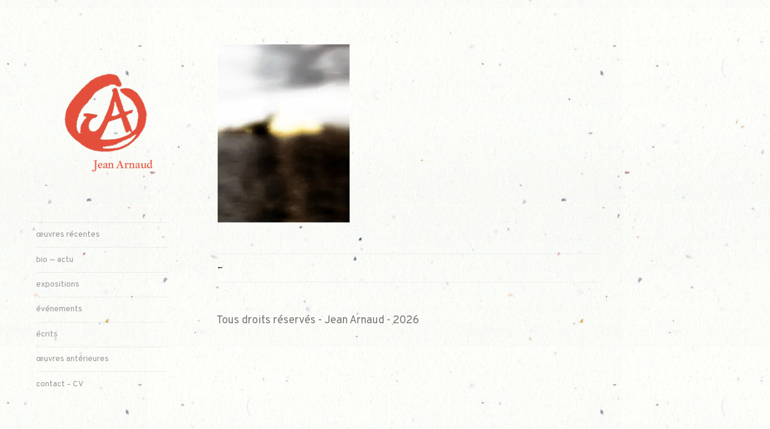

--- FILE ---
content_type: text/html; charset=UTF-8
request_url: https://jeanarnaud.fr/index.php/portfolio/saturations/2010-saturation-chateau-dif-12/
body_size: 7975
content:
<!DOCTYPE html>
<html lang="fr-FR">
<head>
<meta charset="UTF-8">
<meta name="viewport" content="width=device-width, initial-scale=1">
<link rel="profile" href="http://gmpg.org/xfn/11">
<link rel="pingback" href="https://jeanarnaud.fr/xmlrpc.php">

<title>Jean Arnaud</title>
<meta name='robots' content='max-image-preview:large' />
<link rel='dns-prefetch' href='//stats.wp.com' />
<link rel='dns-prefetch' href='//fonts.googleapis.com' />
<link rel='dns-prefetch' href='//v0.wordpress.com' />
<link rel='dns-prefetch' href='//i0.wp.com' />
<link rel="alternate" type="application/rss+xml" title="Jean Arnaud &raquo; Flux" href="https://jeanarnaud.fr/index.php/feed/" />
<link rel="alternate" type="application/rss+xml" title="Jean Arnaud &raquo; Flux des commentaires" href="https://jeanarnaud.fr/index.php/comments/feed/" />
<link rel="alternate" title="oEmbed (JSON)" type="application/json+oembed" href="https://jeanarnaud.fr/index.php/wp-json/oembed/1.0/embed?url=https%3A%2F%2Fjeanarnaud.fr%2Findex.php%2Fportfolio%2Fsaturations%2F2010-saturation-chateau-dif-12%2F" />
<link rel="alternate" title="oEmbed (XML)" type="text/xml+oembed" href="https://jeanarnaud.fr/index.php/wp-json/oembed/1.0/embed?url=https%3A%2F%2Fjeanarnaud.fr%2Findex.php%2Fportfolio%2Fsaturations%2F2010-saturation-chateau-dif-12%2F&#038;format=xml" />
<style id='wp-img-auto-sizes-contain-inline-css' type='text/css'>
img:is([sizes=auto i],[sizes^="auto," i]){contain-intrinsic-size:3000px 1500px}
/*# sourceURL=wp-img-auto-sizes-contain-inline-css */
</style>
<style id='wp-emoji-styles-inline-css' type='text/css'>

	img.wp-smiley, img.emoji {
		display: inline !important;
		border: none !important;
		box-shadow: none !important;
		height: 1em !important;
		width: 1em !important;
		margin: 0 0.07em !important;
		vertical-align: -0.1em !important;
		background: none !important;
		padding: 0 !important;
	}
/*# sourceURL=wp-emoji-styles-inline-css */
</style>
<style id='wp-block-library-inline-css' type='text/css'>
:root{--wp-block-synced-color:#7a00df;--wp-block-synced-color--rgb:122,0,223;--wp-bound-block-color:var(--wp-block-synced-color);--wp-editor-canvas-background:#ddd;--wp-admin-theme-color:#007cba;--wp-admin-theme-color--rgb:0,124,186;--wp-admin-theme-color-darker-10:#006ba1;--wp-admin-theme-color-darker-10--rgb:0,107,160.5;--wp-admin-theme-color-darker-20:#005a87;--wp-admin-theme-color-darker-20--rgb:0,90,135;--wp-admin-border-width-focus:2px}@media (min-resolution:192dpi){:root{--wp-admin-border-width-focus:1.5px}}.wp-element-button{cursor:pointer}:root .has-very-light-gray-background-color{background-color:#eee}:root .has-very-dark-gray-background-color{background-color:#313131}:root .has-very-light-gray-color{color:#eee}:root .has-very-dark-gray-color{color:#313131}:root .has-vivid-green-cyan-to-vivid-cyan-blue-gradient-background{background:linear-gradient(135deg,#00d084,#0693e3)}:root .has-purple-crush-gradient-background{background:linear-gradient(135deg,#34e2e4,#4721fb 50%,#ab1dfe)}:root .has-hazy-dawn-gradient-background{background:linear-gradient(135deg,#faaca8,#dad0ec)}:root .has-subdued-olive-gradient-background{background:linear-gradient(135deg,#fafae1,#67a671)}:root .has-atomic-cream-gradient-background{background:linear-gradient(135deg,#fdd79a,#004a59)}:root .has-nightshade-gradient-background{background:linear-gradient(135deg,#330968,#31cdcf)}:root .has-midnight-gradient-background{background:linear-gradient(135deg,#020381,#2874fc)}:root{--wp--preset--font-size--normal:16px;--wp--preset--font-size--huge:42px}.has-regular-font-size{font-size:1em}.has-larger-font-size{font-size:2.625em}.has-normal-font-size{font-size:var(--wp--preset--font-size--normal)}.has-huge-font-size{font-size:var(--wp--preset--font-size--huge)}.has-text-align-center{text-align:center}.has-text-align-left{text-align:left}.has-text-align-right{text-align:right}.has-fit-text{white-space:nowrap!important}#end-resizable-editor-section{display:none}.aligncenter{clear:both}.items-justified-left{justify-content:flex-start}.items-justified-center{justify-content:center}.items-justified-right{justify-content:flex-end}.items-justified-space-between{justify-content:space-between}.screen-reader-text{border:0;clip-path:inset(50%);height:1px;margin:-1px;overflow:hidden;padding:0;position:absolute;width:1px;word-wrap:normal!important}.screen-reader-text:focus{background-color:#ddd;clip-path:none;color:#444;display:block;font-size:1em;height:auto;left:5px;line-height:normal;padding:15px 23px 14px;text-decoration:none;top:5px;width:auto;z-index:100000}html :where(.has-border-color){border-style:solid}html :where([style*=border-top-color]){border-top-style:solid}html :where([style*=border-right-color]){border-right-style:solid}html :where([style*=border-bottom-color]){border-bottom-style:solid}html :where([style*=border-left-color]){border-left-style:solid}html :where([style*=border-width]){border-style:solid}html :where([style*=border-top-width]){border-top-style:solid}html :where([style*=border-right-width]){border-right-style:solid}html :where([style*=border-bottom-width]){border-bottom-style:solid}html :where([style*=border-left-width]){border-left-style:solid}html :where(img[class*=wp-image-]){height:auto;max-width:100%}:where(figure){margin:0 0 1em}html :where(.is-position-sticky){--wp-admin--admin-bar--position-offset:var(--wp-admin--admin-bar--height,0px)}@media screen and (max-width:600px){html :where(.is-position-sticky){--wp-admin--admin-bar--position-offset:0px}}
.has-text-align-justify{text-align:justify;}

/*# sourceURL=wp-block-library-inline-css */
</style><style id='global-styles-inline-css' type='text/css'>
:root{--wp--preset--aspect-ratio--square: 1;--wp--preset--aspect-ratio--4-3: 4/3;--wp--preset--aspect-ratio--3-4: 3/4;--wp--preset--aspect-ratio--3-2: 3/2;--wp--preset--aspect-ratio--2-3: 2/3;--wp--preset--aspect-ratio--16-9: 16/9;--wp--preset--aspect-ratio--9-16: 9/16;--wp--preset--color--black: #000000;--wp--preset--color--cyan-bluish-gray: #abb8c3;--wp--preset--color--white: #ffffff;--wp--preset--color--pale-pink: #f78da7;--wp--preset--color--vivid-red: #cf2e2e;--wp--preset--color--luminous-vivid-orange: #ff6900;--wp--preset--color--luminous-vivid-amber: #fcb900;--wp--preset--color--light-green-cyan: #7bdcb5;--wp--preset--color--vivid-green-cyan: #00d084;--wp--preset--color--pale-cyan-blue: #8ed1fc;--wp--preset--color--vivid-cyan-blue: #0693e3;--wp--preset--color--vivid-purple: #9b51e0;--wp--preset--gradient--vivid-cyan-blue-to-vivid-purple: linear-gradient(135deg,rgb(6,147,227) 0%,rgb(155,81,224) 100%);--wp--preset--gradient--light-green-cyan-to-vivid-green-cyan: linear-gradient(135deg,rgb(122,220,180) 0%,rgb(0,208,130) 100%);--wp--preset--gradient--luminous-vivid-amber-to-luminous-vivid-orange: linear-gradient(135deg,rgb(252,185,0) 0%,rgb(255,105,0) 100%);--wp--preset--gradient--luminous-vivid-orange-to-vivid-red: linear-gradient(135deg,rgb(255,105,0) 0%,rgb(207,46,46) 100%);--wp--preset--gradient--very-light-gray-to-cyan-bluish-gray: linear-gradient(135deg,rgb(238,238,238) 0%,rgb(169,184,195) 100%);--wp--preset--gradient--cool-to-warm-spectrum: linear-gradient(135deg,rgb(74,234,220) 0%,rgb(151,120,209) 20%,rgb(207,42,186) 40%,rgb(238,44,130) 60%,rgb(251,105,98) 80%,rgb(254,248,76) 100%);--wp--preset--gradient--blush-light-purple: linear-gradient(135deg,rgb(255,206,236) 0%,rgb(152,150,240) 100%);--wp--preset--gradient--blush-bordeaux: linear-gradient(135deg,rgb(254,205,165) 0%,rgb(254,45,45) 50%,rgb(107,0,62) 100%);--wp--preset--gradient--luminous-dusk: linear-gradient(135deg,rgb(255,203,112) 0%,rgb(199,81,192) 50%,rgb(65,88,208) 100%);--wp--preset--gradient--pale-ocean: linear-gradient(135deg,rgb(255,245,203) 0%,rgb(182,227,212) 50%,rgb(51,167,181) 100%);--wp--preset--gradient--electric-grass: linear-gradient(135deg,rgb(202,248,128) 0%,rgb(113,206,126) 100%);--wp--preset--gradient--midnight: linear-gradient(135deg,rgb(2,3,129) 0%,rgb(40,116,252) 100%);--wp--preset--font-size--small: 13px;--wp--preset--font-size--medium: 20px;--wp--preset--font-size--large: 36px;--wp--preset--font-size--x-large: 42px;--wp--preset--spacing--20: 0.44rem;--wp--preset--spacing--30: 0.67rem;--wp--preset--spacing--40: 1rem;--wp--preset--spacing--50: 1.5rem;--wp--preset--spacing--60: 2.25rem;--wp--preset--spacing--70: 3.38rem;--wp--preset--spacing--80: 5.06rem;--wp--preset--shadow--natural: 6px 6px 9px rgba(0, 0, 0, 0.2);--wp--preset--shadow--deep: 12px 12px 50px rgba(0, 0, 0, 0.4);--wp--preset--shadow--sharp: 6px 6px 0px rgba(0, 0, 0, 0.2);--wp--preset--shadow--outlined: 6px 6px 0px -3px rgb(255, 255, 255), 6px 6px rgb(0, 0, 0);--wp--preset--shadow--crisp: 6px 6px 0px rgb(0, 0, 0);}:where(.is-layout-flex){gap: 0.5em;}:where(.is-layout-grid){gap: 0.5em;}body .is-layout-flex{display: flex;}.is-layout-flex{flex-wrap: wrap;align-items: center;}.is-layout-flex > :is(*, div){margin: 0;}body .is-layout-grid{display: grid;}.is-layout-grid > :is(*, div){margin: 0;}:where(.wp-block-columns.is-layout-flex){gap: 2em;}:where(.wp-block-columns.is-layout-grid){gap: 2em;}:where(.wp-block-post-template.is-layout-flex){gap: 1.25em;}:where(.wp-block-post-template.is-layout-grid){gap: 1.25em;}.has-black-color{color: var(--wp--preset--color--black) !important;}.has-cyan-bluish-gray-color{color: var(--wp--preset--color--cyan-bluish-gray) !important;}.has-white-color{color: var(--wp--preset--color--white) !important;}.has-pale-pink-color{color: var(--wp--preset--color--pale-pink) !important;}.has-vivid-red-color{color: var(--wp--preset--color--vivid-red) !important;}.has-luminous-vivid-orange-color{color: var(--wp--preset--color--luminous-vivid-orange) !important;}.has-luminous-vivid-amber-color{color: var(--wp--preset--color--luminous-vivid-amber) !important;}.has-light-green-cyan-color{color: var(--wp--preset--color--light-green-cyan) !important;}.has-vivid-green-cyan-color{color: var(--wp--preset--color--vivid-green-cyan) !important;}.has-pale-cyan-blue-color{color: var(--wp--preset--color--pale-cyan-blue) !important;}.has-vivid-cyan-blue-color{color: var(--wp--preset--color--vivid-cyan-blue) !important;}.has-vivid-purple-color{color: var(--wp--preset--color--vivid-purple) !important;}.has-black-background-color{background-color: var(--wp--preset--color--black) !important;}.has-cyan-bluish-gray-background-color{background-color: var(--wp--preset--color--cyan-bluish-gray) !important;}.has-white-background-color{background-color: var(--wp--preset--color--white) !important;}.has-pale-pink-background-color{background-color: var(--wp--preset--color--pale-pink) !important;}.has-vivid-red-background-color{background-color: var(--wp--preset--color--vivid-red) !important;}.has-luminous-vivid-orange-background-color{background-color: var(--wp--preset--color--luminous-vivid-orange) !important;}.has-luminous-vivid-amber-background-color{background-color: var(--wp--preset--color--luminous-vivid-amber) !important;}.has-light-green-cyan-background-color{background-color: var(--wp--preset--color--light-green-cyan) !important;}.has-vivid-green-cyan-background-color{background-color: var(--wp--preset--color--vivid-green-cyan) !important;}.has-pale-cyan-blue-background-color{background-color: var(--wp--preset--color--pale-cyan-blue) !important;}.has-vivid-cyan-blue-background-color{background-color: var(--wp--preset--color--vivid-cyan-blue) !important;}.has-vivid-purple-background-color{background-color: var(--wp--preset--color--vivid-purple) !important;}.has-black-border-color{border-color: var(--wp--preset--color--black) !important;}.has-cyan-bluish-gray-border-color{border-color: var(--wp--preset--color--cyan-bluish-gray) !important;}.has-white-border-color{border-color: var(--wp--preset--color--white) !important;}.has-pale-pink-border-color{border-color: var(--wp--preset--color--pale-pink) !important;}.has-vivid-red-border-color{border-color: var(--wp--preset--color--vivid-red) !important;}.has-luminous-vivid-orange-border-color{border-color: var(--wp--preset--color--luminous-vivid-orange) !important;}.has-luminous-vivid-amber-border-color{border-color: var(--wp--preset--color--luminous-vivid-amber) !important;}.has-light-green-cyan-border-color{border-color: var(--wp--preset--color--light-green-cyan) !important;}.has-vivid-green-cyan-border-color{border-color: var(--wp--preset--color--vivid-green-cyan) !important;}.has-pale-cyan-blue-border-color{border-color: var(--wp--preset--color--pale-cyan-blue) !important;}.has-vivid-cyan-blue-border-color{border-color: var(--wp--preset--color--vivid-cyan-blue) !important;}.has-vivid-purple-border-color{border-color: var(--wp--preset--color--vivid-purple) !important;}.has-vivid-cyan-blue-to-vivid-purple-gradient-background{background: var(--wp--preset--gradient--vivid-cyan-blue-to-vivid-purple) !important;}.has-light-green-cyan-to-vivid-green-cyan-gradient-background{background: var(--wp--preset--gradient--light-green-cyan-to-vivid-green-cyan) !important;}.has-luminous-vivid-amber-to-luminous-vivid-orange-gradient-background{background: var(--wp--preset--gradient--luminous-vivid-amber-to-luminous-vivid-orange) !important;}.has-luminous-vivid-orange-to-vivid-red-gradient-background{background: var(--wp--preset--gradient--luminous-vivid-orange-to-vivid-red) !important;}.has-very-light-gray-to-cyan-bluish-gray-gradient-background{background: var(--wp--preset--gradient--very-light-gray-to-cyan-bluish-gray) !important;}.has-cool-to-warm-spectrum-gradient-background{background: var(--wp--preset--gradient--cool-to-warm-spectrum) !important;}.has-blush-light-purple-gradient-background{background: var(--wp--preset--gradient--blush-light-purple) !important;}.has-blush-bordeaux-gradient-background{background: var(--wp--preset--gradient--blush-bordeaux) !important;}.has-luminous-dusk-gradient-background{background: var(--wp--preset--gradient--luminous-dusk) !important;}.has-pale-ocean-gradient-background{background: var(--wp--preset--gradient--pale-ocean) !important;}.has-electric-grass-gradient-background{background: var(--wp--preset--gradient--electric-grass) !important;}.has-midnight-gradient-background{background: var(--wp--preset--gradient--midnight) !important;}.has-small-font-size{font-size: var(--wp--preset--font-size--small) !important;}.has-medium-font-size{font-size: var(--wp--preset--font-size--medium) !important;}.has-large-font-size{font-size: var(--wp--preset--font-size--large) !important;}.has-x-large-font-size{font-size: var(--wp--preset--font-size--x-large) !important;}
/*# sourceURL=global-styles-inline-css */
</style>

<style id='classic-theme-styles-inline-css' type='text/css'>
/*! This file is auto-generated */
.wp-block-button__link{color:#fff;background-color:#32373c;border-radius:9999px;box-shadow:none;text-decoration:none;padding:calc(.667em + 2px) calc(1.333em + 2px);font-size:1.125em}.wp-block-file__button{background:#32373c;color:#fff;text-decoration:none}
/*# sourceURL=/wp-includes/css/classic-themes.min.css */
</style>
<link rel='stylesheet' id='contact-form-7-css' href='https://jeanarnaud.fr/wp-content/plugins/contact-form-7/includes/css/styles.css?ver=5.3' type='text/css' media='all' />
<link rel='stylesheet' id='googlefonts-css' href='https://fonts.googleapis.com/css?family=Overpass:400|Yrsa:400&subset=latin' type='text/css' media='all' />
<link rel='stylesheet' id='blask-style-css' href='https://jeanarnaud.fr/wp-content/themes/blask/style.css?ver=6.9' type='text/css' media='all' />
<link rel='stylesheet' id='blask-fonts-css' href='https://fonts.googleapis.com/css?family=Arimo%3A400%2C700%2C400italic%2C700italic%7CRoboto+Condensed%3A400%2C700%2C400italic%2C700italic&#038;subset=latin%2Clatin-ext' type='text/css' media='all' />
<link rel='stylesheet' id='genericons-css' href='https://jeanarnaud.fr/wp-content/plugins/jetpack/_inc/genericons/genericons/genericons.css?ver=3.1' type='text/css' media='all' />
<link rel='stylesheet' id='jetpack_css-css' href='https://jeanarnaud.fr/wp-content/plugins/jetpack/css/jetpack.css?ver=12.4.1' type='text/css' media='all' />
<script type="text/javascript" src="https://jeanarnaud.fr/wp-includes/js/jquery/jquery.min.js?ver=3.7.1" id="jquery-core-js"></script>
<script type="text/javascript" src="https://jeanarnaud.fr/wp-includes/js/jquery/jquery-migrate.min.js?ver=3.4.1" id="jquery-migrate-js"></script>
<link rel="https://api.w.org/" href="https://jeanarnaud.fr/index.php/wp-json/" /><link rel="alternate" title="JSON" type="application/json" href="https://jeanarnaud.fr/index.php/wp-json/wp/v2/media/644" /><link rel="EditURI" type="application/rsd+xml" title="RSD" href="https://jeanarnaud.fr/xmlrpc.php?rsd" />
<meta name="generator" content="WordPress 6.9" />
<link rel="canonical" href="https://jeanarnaud.fr/index.php/portfolio/saturations/2010-saturation-chateau-dif-12/" />
<link rel='shortlink' href='https://wp.me/a8lpGt-ao' />
<style type='text/css' media='screen'>
	body{ font-family:"Overpass", arial, sans-serif;}
	blockquote{ font-family:"Overpass", arial, sans-serif;}
	p{ font-family:"Overpass", arial, sans-serif;}
	li{ font-family:"Overpass", arial, sans-serif;}
	h1{ font-family:"Yrsa", arial, sans-serif;}
	h2{ font-family:"Yrsa", arial, sans-serif;}
	h3{ font-family:"Yrsa", arial, sans-serif;}
	h4{ font-family:"Yrsa", arial, sans-serif;}
	h5{ font-family:"Yrsa", arial, sans-serif;}
	h6{ font-family:"Yrsa", arial, sans-serif;}
</style>
<!-- fonts delivered by Wordpress Google Fonts, a plugin by Adrian3.com -->	<style>img#wpstats{display:none}</style>
					<!-- Site Logo: hide header text -->
			<style type="text/css">
			.site-title, .site-description {
				position: absolute;
				clip: rect(1px, 1px, 1px, 1px);
			}
			</style>
			<style type="text/css" id="custom-background-css">
body.custom-background { background-color: #f7f7f7; background-image: url("https://jeanarnaud.fr/wp-content/uploads/2017/01/Papier3.jpg"); background-position: center bottom; background-size: auto; background-repeat: repeat; background-attachment: scroll; }
</style>
	
<!-- Jetpack Open Graph Tags -->
<meta property="og:type" content="article" />
<meta property="og:title" content=" " />
<meta property="og:url" content="https://jeanarnaud.fr/index.php/portfolio/saturations/2010-saturation-chateau-dif-12/" />
<meta property="og:description" content="Saturation (château d&rsquo;if 12), 2010" />
<meta property="article:published_time" content="2017-03-08T11:23:43+00:00" />
<meta property="article:modified_time" content="2017-03-08T11:29:59+00:00" />
<meta property="og:site_name" content="Jean Arnaud" />
<meta property="og:image" content="https://jeanarnaud.fr/wp-content/uploads/2017/03/2010-Saturation-chateau-dIf-12.jpg" />
<meta property="og:image:alt" content="" />
<meta property="og:locale" content="fr_FR" />
<meta name="twitter:text:title" content="Jean Arnaud" />
<meta name="twitter:image" content="https://i0.wp.com/jeanarnaud.fr/wp-content/uploads/2017/03/2010-Saturation-chateau-dIf-12.jpg?fit=595%2C800&#038;ssl=1&#038;w=640" />
<meta name="twitter:card" content="summary_large_image" />

<!-- End Jetpack Open Graph Tags -->
<link rel="icon" href="https://i0.wp.com/jeanarnaud.fr/wp-content/uploads/2017/01/cropped-Logo_JA.jpg?fit=32%2C32&#038;ssl=1" sizes="32x32" />
<link rel="icon" href="https://i0.wp.com/jeanarnaud.fr/wp-content/uploads/2017/01/cropped-Logo_JA.jpg?fit=192%2C192&#038;ssl=1" sizes="192x192" />
<link rel="apple-touch-icon" href="https://i0.wp.com/jeanarnaud.fr/wp-content/uploads/2017/01/cropped-Logo_JA.jpg?fit=180%2C180&#038;ssl=1" />
<meta name="msapplication-TileImage" content="https://i0.wp.com/jeanarnaud.fr/wp-content/uploads/2017/01/cropped-Logo_JA.jpg?fit=270%2C270&#038;ssl=1" />
<link rel="stylesheet" type="text/css" id="wp-custom-css" href="https://jeanarnaud.fr/?custom-css=c70e0f48a4" /></head>

<body class="attachment wp-singular attachment-template-default single single-attachment postid-644 attachmentid-644 attachment-jpeg custom-background wp-custom-logo wp-theme-blask hide-site-title has-site-logo">
<div id="page" class="hfeed site">
	<a class="skip-link screen-reader-text" href="#content">Aller au contenu</a>

		<header id="masthead" class="site-header" role="banner">
			<a href="https://jeanarnaud.fr/" class="site-logo-link" rel="home" itemprop="url"><img width="220" height="242" src="https://i0.wp.com/jeanarnaud.fr/wp-content/uploads/2017/03/Logorouge_site.png?fit=220%2C242&amp;ssl=1" class="site-logo attachment-blask-site-logo" alt="" data-size="blask-site-logo" itemprop="logo" decoding="async" fetchpriority="high" srcset="https://i0.wp.com/jeanarnaud.fr/wp-content/uploads/2017/03/Logorouge_site.png?w=246&amp;ssl=1 246w, https://i0.wp.com/jeanarnaud.fr/wp-content/uploads/2017/03/Logorouge_site.png?resize=220%2C242&amp;ssl=1 220w" sizes="(max-width: 220px) 100vw, 220px" data-attachment-id="434" data-permalink="https://jeanarnaud.fr/logorouge_site/" data-orig-file="https://i0.wp.com/jeanarnaud.fr/wp-content/uploads/2017/03/Logorouge_site.png?fit=246%2C271&amp;ssl=1" data-orig-size="246,271" data-comments-opened="0" data-image-meta="{&quot;aperture&quot;:&quot;0&quot;,&quot;credit&quot;:&quot;&quot;,&quot;camera&quot;:&quot;&quot;,&quot;caption&quot;:&quot;&quot;,&quot;created_timestamp&quot;:&quot;0&quot;,&quot;copyright&quot;:&quot;&quot;,&quot;focal_length&quot;:&quot;0&quot;,&quot;iso&quot;:&quot;0&quot;,&quot;shutter_speed&quot;:&quot;0&quot;,&quot;title&quot;:&quot;&quot;,&quot;orientation&quot;:&quot;0&quot;}" data-image-title="Logorouge_site" data-image-description="" data-image-caption="" data-medium-file="https://i0.wp.com/jeanarnaud.fr/wp-content/uploads/2017/03/Logorouge_site.png?fit=246%2C271&amp;ssl=1" data-large-file="https://i0.wp.com/jeanarnaud.fr/wp-content/uploads/2017/03/Logorouge_site.png?fit=246%2C271&amp;ssl=1" /></a>
			<div class="site-branding">
				<h1 class="site-title"><a href="https://jeanarnaud.fr/" rel="home">Jean Arnaud</a></h1>
			</div><!-- .site-branding -->
			<p class="site-description">artiste plasticien</p>

			<nav id="site-navigation" class="main-navigation" role="navigation">
				<button class="menu-toggle" aria-controls="primary-menu" aria-expanded="false">Menu</button>
				<div class="menu-principal-container"><ul id="primary-menu" class="menu"><li id="menu-item-766" class="menu-item menu-item-type-post_type menu-item-object-page menu-item-home menu-item-766"><a href="https://jeanarnaud.fr/">œuvres récentes</a></li>
<li id="menu-item-14" class="menu-item menu-item-type-post_type menu-item-object-page menu-item-14"><a href="https://jeanarnaud.fr/index.php/biographie-contact/">bio — actu</a></li>
<li id="menu-item-16" class="menu-item menu-item-type-post_type menu-item-object-page menu-item-16"><a href="https://jeanarnaud.fr/index.php/expositions/">expositions</a></li>
<li id="menu-item-1747" class="menu-item menu-item-type-post_type menu-item-object-page menu-item-1747"><a href="https://jeanarnaud.fr/index.php/evenements/">événements</a></li>
<li id="menu-item-15" class="menu-item menu-item-type-post_type menu-item-object-page menu-item-15"><a href="https://jeanarnaud.fr/index.php/ecrits-bibliographie/">écrits</a></li>
<li id="menu-item-767" class="menu-item menu-item-type-post_type menu-item-object-page menu-item-767"><a href="https://jeanarnaud.fr/index.php/oeuvres-anterieures/">œuvres antérieures</a></li>
<li id="menu-item-193" class="menu-item menu-item-type-post_type menu-item-object-page menu-item-193"><a href="https://jeanarnaud.fr/index.php/contact/">contact – CV</a></li>
</ul></div>			</nav><!-- #site-navigation -->

					</header><!-- #masthead -->

	<div id="content" class="site-content">

	<div id="primary" class="content-area">
		<main id="main" class="site-main" role="main">

		
			
<article id="post-644" class="post-644 attachment type-attachment status-inherit hentry">
	
	<header class="entry-header">
			</header><!-- .entry-header -->

	<div class="entry-content">
		<p class="attachment"><a href='https://i0.wp.com/jeanarnaud.fr/wp-content/uploads/2017/03/2010-Saturation-chateau-dIf-12.jpg?ssl=1'><img decoding="async" width="223" height="300" src="https://i0.wp.com/jeanarnaud.fr/wp-content/uploads/2017/03/2010-Saturation-chateau-dIf-12.jpg?fit=223%2C300&amp;ssl=1" class="attachment-medium size-medium" alt="" srcset="https://i0.wp.com/jeanarnaud.fr/wp-content/uploads/2017/03/2010-Saturation-chateau-dIf-12.jpg?w=595&amp;ssl=1 595w, https://i0.wp.com/jeanarnaud.fr/wp-content/uploads/2017/03/2010-Saturation-chateau-dIf-12.jpg?resize=223%2C300&amp;ssl=1 223w, https://i0.wp.com/jeanarnaud.fr/wp-content/uploads/2017/03/2010-Saturation-chateau-dIf-12.jpg?resize=220%2C296&amp;ssl=1 220w" sizes="(max-width: 223px) 100vw, 223px" data-attachment-id="644" data-permalink="https://jeanarnaud.fr/index.php/portfolio/saturations/2010-saturation-chateau-dif-12/" data-orig-file="https://i0.wp.com/jeanarnaud.fr/wp-content/uploads/2017/03/2010-Saturation-chateau-dIf-12.jpg?fit=595%2C800&amp;ssl=1" data-orig-size="595,800" data-comments-opened="0" data-image-meta="{&quot;aperture&quot;:&quot;0&quot;,&quot;credit&quot;:&quot;&quot;,&quot;camera&quot;:&quot;&quot;,&quot;caption&quot;:&quot;&quot;,&quot;created_timestamp&quot;:&quot;0&quot;,&quot;copyright&quot;:&quot;&quot;,&quot;focal_length&quot;:&quot;0&quot;,&quot;iso&quot;:&quot;0&quot;,&quot;shutter_speed&quot;:&quot;0&quot;,&quot;title&quot;:&quot;&quot;,&quot;orientation&quot;:&quot;0&quot;}" data-image-title="" data-image-description="" data-image-caption="&lt;p&gt;Saturation (château d&amp;rsquo;if 12), 2010&lt;/p&gt;
" data-medium-file="https://i0.wp.com/jeanarnaud.fr/wp-content/uploads/2017/03/2010-Saturation-chateau-dIf-12.jpg?fit=223%2C300&amp;ssl=1" data-large-file="https://i0.wp.com/jeanarnaud.fr/wp-content/uploads/2017/03/2010-Saturation-chateau-dIf-12.jpg?fit=595%2C800&amp;ssl=1" /></a></p>
	</div><!-- .entry-content -->

	<div class="entry-meta">
		<span class="posted-on">Publié le <a href="https://jeanarnaud.fr/index.php/portfolio/saturations/2010-saturation-chateau-dif-12/" rel="bookmark"><time class="entry-date published" datetime="2017-03-08T12:23:43+01:00">8 mars 2017</time><time class="updated" datetime="2017-03-08T12:29:59+01:00">8 mars 2017</time></a></span>			</div><!-- .entry-meta -->

</article><!-- #post-## -->


			
	<nav class="navigation post-navigation" aria-label="Publications">
		<h2 class="screen-reader-text">Navigation de l’article</h2>
		<div class="nav-links"><div class="nav-previous"><a href="https://jeanarnaud.fr/index.php/portfolio/saturations/" rel="prev"></a></div></div>
	</nav>
			
		
		</main><!-- #main -->
	</div><!-- #primary -->


		<footer id="colophon" class="site-footer" role="contentinfo">
			<div class="site-info">
                           Tous droits réservés - Jean Arnaud -  2026				
			</div><!-- .site-info -->
		</footer><!-- #colophon -->

	</div><!-- #content -->
</div><!-- #page -->

<script type="speculationrules">
{"prefetch":[{"source":"document","where":{"and":[{"href_matches":"/*"},{"not":{"href_matches":["/wp-*.php","/wp-admin/*","/wp-content/uploads/*","/wp-content/*","/wp-content/plugins/*","/wp-content/themes/blask/*","/*\\?(.+)"]}},{"not":{"selector_matches":"a[rel~=\"nofollow\"]"}},{"not":{"selector_matches":".no-prefetch, .no-prefetch a"}}]},"eagerness":"conservative"}]}
</script>
<script type="text/javascript" src="https://jeanarnaud.fr/wp-content/plugins/jetpack/jetpack_vendor/automattic/jetpack-image-cdn/dist/image-cdn.js?minify=false&amp;ver=132249e245926ae3e188" id="jetpack-photon-js"></script>
<script type="text/javascript" id="contact-form-7-js-extra">
/* <![CDATA[ */
var wpcf7 = {"apiSettings":{"root":"https://jeanarnaud.fr/index.php/wp-json/contact-form-7/v1","namespace":"contact-form-7/v1"}};
//# sourceURL=contact-form-7-js-extra
/* ]]> */
</script>
<script type="text/javascript" src="https://jeanarnaud.fr/wp-content/plugins/contact-form-7/includes/js/scripts.js?ver=5.3" id="contact-form-7-js"></script>
<script type="text/javascript" id="blask-script-js-extra">
/* <![CDATA[ */
var screenReaderText = {"expand":"\u003Cspan class=\"screen-reader-text\"\u003ED\u00e9plier le menu enfant\u003C/span\u003E","collapse":"\u003Cspan class=\"screen-reader-text\"\u003EReplier le menu enfant\u003C/span\u003E"};
//# sourceURL=blask-script-js-extra
/* ]]> */
</script>
<script type="text/javascript" src="https://jeanarnaud.fr/wp-content/themes/blask/js/blask.js?ver=20150625" id="blask-script-js"></script>
<script type="text/javascript" src="https://jeanarnaud.fr/wp-content/themes/blask/js/navigation.js?ver=20120206" id="blask-navigation-js"></script>
<script type="text/javascript" src="https://jeanarnaud.fr/wp-content/themes/blask/js/skip-link-focus-fix.js?ver=20130115" id="blask-skip-link-focus-fix-js"></script>
<script defer type="text/javascript" src="https://stats.wp.com/e-202604.js" id="jetpack-stats-js"></script>
<script type="text/javascript" id="jetpack-stats-js-after">
/* <![CDATA[ */
_stq = window._stq || [];
_stq.push([ "view", {v:'ext',blog:'123314309',post:'644',tz:'1',srv:'jeanarnaud.fr',j:'1:12.4.1'} ]);
_stq.push([ "clickTrackerInit", "123314309", "644" ]);
//# sourceURL=jetpack-stats-js-after
/* ]]> */
</script>
<script id="wp-emoji-settings" type="application/json">
{"baseUrl":"https://s.w.org/images/core/emoji/17.0.2/72x72/","ext":".png","svgUrl":"https://s.w.org/images/core/emoji/17.0.2/svg/","svgExt":".svg","source":{"concatemoji":"https://jeanarnaud.fr/wp-includes/js/wp-emoji-release.min.js?ver=6.9"}}
</script>
<script type="module">
/* <![CDATA[ */
/*! This file is auto-generated */
const a=JSON.parse(document.getElementById("wp-emoji-settings").textContent),o=(window._wpemojiSettings=a,"wpEmojiSettingsSupports"),s=["flag","emoji"];function i(e){try{var t={supportTests:e,timestamp:(new Date).valueOf()};sessionStorage.setItem(o,JSON.stringify(t))}catch(e){}}function c(e,t,n){e.clearRect(0,0,e.canvas.width,e.canvas.height),e.fillText(t,0,0);t=new Uint32Array(e.getImageData(0,0,e.canvas.width,e.canvas.height).data);e.clearRect(0,0,e.canvas.width,e.canvas.height),e.fillText(n,0,0);const a=new Uint32Array(e.getImageData(0,0,e.canvas.width,e.canvas.height).data);return t.every((e,t)=>e===a[t])}function p(e,t){e.clearRect(0,0,e.canvas.width,e.canvas.height),e.fillText(t,0,0);var n=e.getImageData(16,16,1,1);for(let e=0;e<n.data.length;e++)if(0!==n.data[e])return!1;return!0}function u(e,t,n,a){switch(t){case"flag":return n(e,"\ud83c\udff3\ufe0f\u200d\u26a7\ufe0f","\ud83c\udff3\ufe0f\u200b\u26a7\ufe0f")?!1:!n(e,"\ud83c\udde8\ud83c\uddf6","\ud83c\udde8\u200b\ud83c\uddf6")&&!n(e,"\ud83c\udff4\udb40\udc67\udb40\udc62\udb40\udc65\udb40\udc6e\udb40\udc67\udb40\udc7f","\ud83c\udff4\u200b\udb40\udc67\u200b\udb40\udc62\u200b\udb40\udc65\u200b\udb40\udc6e\u200b\udb40\udc67\u200b\udb40\udc7f");case"emoji":return!a(e,"\ud83e\u1fac8")}return!1}function f(e,t,n,a){let r;const o=(r="undefined"!=typeof WorkerGlobalScope&&self instanceof WorkerGlobalScope?new OffscreenCanvas(300,150):document.createElement("canvas")).getContext("2d",{willReadFrequently:!0}),s=(o.textBaseline="top",o.font="600 32px Arial",{});return e.forEach(e=>{s[e]=t(o,e,n,a)}),s}function r(e){var t=document.createElement("script");t.src=e,t.defer=!0,document.head.appendChild(t)}a.supports={everything:!0,everythingExceptFlag:!0},new Promise(t=>{let n=function(){try{var e=JSON.parse(sessionStorage.getItem(o));if("object"==typeof e&&"number"==typeof e.timestamp&&(new Date).valueOf()<e.timestamp+604800&&"object"==typeof e.supportTests)return e.supportTests}catch(e){}return null}();if(!n){if("undefined"!=typeof Worker&&"undefined"!=typeof OffscreenCanvas&&"undefined"!=typeof URL&&URL.createObjectURL&&"undefined"!=typeof Blob)try{var e="postMessage("+f.toString()+"("+[JSON.stringify(s),u.toString(),c.toString(),p.toString()].join(",")+"));",a=new Blob([e],{type:"text/javascript"});const r=new Worker(URL.createObjectURL(a),{name:"wpTestEmojiSupports"});return void(r.onmessage=e=>{i(n=e.data),r.terminate(),t(n)})}catch(e){}i(n=f(s,u,c,p))}t(n)}).then(e=>{for(const n in e)a.supports[n]=e[n],a.supports.everything=a.supports.everything&&a.supports[n],"flag"!==n&&(a.supports.everythingExceptFlag=a.supports.everythingExceptFlag&&a.supports[n]);var t;a.supports.everythingExceptFlag=a.supports.everythingExceptFlag&&!a.supports.flag,a.supports.everything||((t=a.source||{}).concatemoji?r(t.concatemoji):t.wpemoji&&t.twemoji&&(r(t.twemoji),r(t.wpemoji)))});
//# sourceURL=https://jeanarnaud.fr/wp-includes/js/wp-emoji-loader.min.js
/* ]]> */
</script>

</body>
</html>

--- FILE ---
content_type: text/css;charset=UTF-8
request_url: https://jeanarnaud.fr/?custom-css=c70e0f48a4
body_size: 987
content:
/*
Vous pouvez ajouter du CSS personnalisé ici.

Cliquez sur l’icône d’aide ci-dessous pour en savoir plus.
*/
html, div, span, applet, object, iframe, h1, h2, h3, h4, h5, h6, p, blockquote, pre, a, cite, del, dfn, em, font, q, s, samp, strike, strong, ol, ul, li, fieldset, form, label, legend, tbody, tfoot, thead, tr {
	font-size: 90%;
}

/*--------------------------------------------------------------
    Portfolio
-------------------------------------------------------------- */
/* Grille portfolio */
ul#portfolio-list {
	margin-top: 20px;
}

ul#portfolio-list h2 {
	font-weight: lighter;
}

.thumbnail {
	width: 85%;
}

.isotope, .isotope .isotope-item {
	-webkit-transition: all .6s;
	-moz-transition: all .6s;
	-ms-transition: all .6s;
	-o-transition: all .6s;
	transition: all .6s;
}

.isotope {
	transition-property: height, width;
}

.isotope .isotope-item {
	transition-property: transform, opacity;
}

.isotope.no-transition, .isotope.no-transition .isotope-item, .isotope .isotope-item.no-transition {
	transition-duration: 0;
}

ul#portfolio-filter {
	margin-top: 20px;
}

a.thumbnail:hover, a.thumbnail:focus {
	border-color: #27AAE2;
	box-shadow: none;
	outline: 0 none;
}

.thumbnail {
	border: 1px solid #EEEEEE;
	border-radius: 0 0 0 0;
	box-shadow: none;
}

.single-portfolio header {
	text-align: center;
}

.single-portfolio h1 {
	margin: 50px auto 0;
}

.single-portfolio h2 {
	font-family: Georgia, serif;
	font-size: 18px;
	font-style: italic;
	font-weight: lighter;
	margin: 0;
}

#bg-portfolio {
	background: rgb(69,72,77);
/* Old browsers */
	background: -moz-linear-gradient(top,rgba(69,72,77,1) 0%,rgba(0,0,0,1) 100%);
/* FF3.6+ */
	background: -webkit-gradient(linear,left top,left bottom,color-stop(0%,rgba(69,72,77,1)),color-stop(100%,rgba(0,0,0,1)));
/* Chrome,Safari4+ */
	background: -webkit-linear-gradient(top,rgba(69,72,77,1) 0%,rgba(0,0,0,1) 100%);
/* Chrome10+,Safari5.1+ */
	background: -o-linear-gradient(top,rgba(69,72,77,1) 0%,rgba(0,0,0,1) 100%);
/* Opera 11.10+ */
	background: -ms-linear-gradient(top,rgba(69,72,77,1) 0%,rgba(0,0,0,1) 100%);
/* IE10+ */
	background: linear-gradient(to bottom,rgba(69,72,77,1) 0%,rgba(0,0,0,1) 100%);
/* W3C */
	filter: progid:DXImageTransform.Microsoft.gradient(startColorstr='#45484d',endColorstr='#000000',GradientType=0);
/* IE6-9 */
	border-bottom: 1px solid #D4D4D4;
	border-top: 1px solid #D4D4D4;
	margin: 20px 0;
	padding: 50px 0;
}

ul#project-details li {
	margin: 10px 0;
}

.single-portfolio .carousel img {
	height: auto;
	left: 0;
	margin: 0 auto;
	min-width: inherit;
	position: relative;
	top: 0;
}

.entry-meta { display: none; }